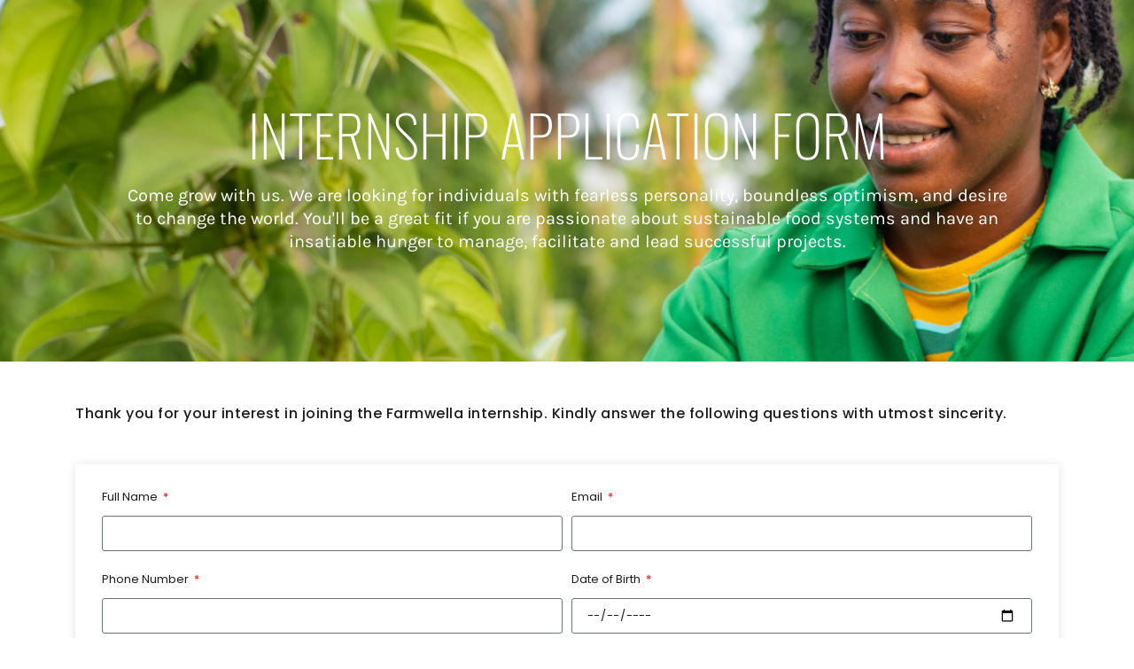

--- FILE ---
content_type: text/html; charset=UTF-8
request_url: https://farmwella.com/apply/
body_size: 16881
content:
<!doctype html>
<html lang="en-US">
<head>
	<meta charset="UTF-8">
	<meta name="viewport" content="width=device-width, initial-scale=1">
	<link rel="profile" href="https://gmpg.org/xfn/11">
	<title>Farmwella Internship</title>
<meta name='robots' content='max-image-preview:large' />
	<style>img:is([sizes="auto" i], [sizes^="auto," i]) { contain-intrinsic-size: 3000px 1500px }</style>
	<script>window._wca = window._wca || [];</script>
<link rel='dns-prefetch' href='//static.elfsight.com' />
<link rel='dns-prefetch' href='//stats.wp.com' />
<link rel="alternate" type="application/rss+xml" title=" &raquo; Feed" href="https://farmwella.com/feed/" />
<link rel="alternate" type="application/rss+xml" title=" &raquo; Comments Feed" href="https://farmwella.com/comments/feed/" />
<script>
window._wpemojiSettings = {"baseUrl":"https:\/\/s.w.org\/images\/core\/emoji\/16.0.1\/72x72\/","ext":".png","svgUrl":"https:\/\/s.w.org\/images\/core\/emoji\/16.0.1\/svg\/","svgExt":".svg","source":{"concatemoji":"https:\/\/farmwella.com\/wp-includes\/js\/wp-emoji-release.min.js?ver=6.8.3"}};
/*! This file is auto-generated */
!function(s,n){var o,i,e;function c(e){try{var t={supportTests:e,timestamp:(new Date).valueOf()};sessionStorage.setItem(o,JSON.stringify(t))}catch(e){}}function p(e,t,n){e.clearRect(0,0,e.canvas.width,e.canvas.height),e.fillText(t,0,0);var t=new Uint32Array(e.getImageData(0,0,e.canvas.width,e.canvas.height).data),a=(e.clearRect(0,0,e.canvas.width,e.canvas.height),e.fillText(n,0,0),new Uint32Array(e.getImageData(0,0,e.canvas.width,e.canvas.height).data));return t.every(function(e,t){return e===a[t]})}function u(e,t){e.clearRect(0,0,e.canvas.width,e.canvas.height),e.fillText(t,0,0);for(var n=e.getImageData(16,16,1,1),a=0;a<n.data.length;a++)if(0!==n.data[a])return!1;return!0}function f(e,t,n,a){switch(t){case"flag":return n(e,"\ud83c\udff3\ufe0f\u200d\u26a7\ufe0f","\ud83c\udff3\ufe0f\u200b\u26a7\ufe0f")?!1:!n(e,"\ud83c\udde8\ud83c\uddf6","\ud83c\udde8\u200b\ud83c\uddf6")&&!n(e,"\ud83c\udff4\udb40\udc67\udb40\udc62\udb40\udc65\udb40\udc6e\udb40\udc67\udb40\udc7f","\ud83c\udff4\u200b\udb40\udc67\u200b\udb40\udc62\u200b\udb40\udc65\u200b\udb40\udc6e\u200b\udb40\udc67\u200b\udb40\udc7f");case"emoji":return!a(e,"\ud83e\udedf")}return!1}function g(e,t,n,a){var r="undefined"!=typeof WorkerGlobalScope&&self instanceof WorkerGlobalScope?new OffscreenCanvas(300,150):s.createElement("canvas"),o=r.getContext("2d",{willReadFrequently:!0}),i=(o.textBaseline="top",o.font="600 32px Arial",{});return e.forEach(function(e){i[e]=t(o,e,n,a)}),i}function t(e){var t=s.createElement("script");t.src=e,t.defer=!0,s.head.appendChild(t)}"undefined"!=typeof Promise&&(o="wpEmojiSettingsSupports",i=["flag","emoji"],n.supports={everything:!0,everythingExceptFlag:!0},e=new Promise(function(e){s.addEventListener("DOMContentLoaded",e,{once:!0})}),new Promise(function(t){var n=function(){try{var e=JSON.parse(sessionStorage.getItem(o));if("object"==typeof e&&"number"==typeof e.timestamp&&(new Date).valueOf()<e.timestamp+604800&&"object"==typeof e.supportTests)return e.supportTests}catch(e){}return null}();if(!n){if("undefined"!=typeof Worker&&"undefined"!=typeof OffscreenCanvas&&"undefined"!=typeof URL&&URL.createObjectURL&&"undefined"!=typeof Blob)try{var e="postMessage("+g.toString()+"("+[JSON.stringify(i),f.toString(),p.toString(),u.toString()].join(",")+"));",a=new Blob([e],{type:"text/javascript"}),r=new Worker(URL.createObjectURL(a),{name:"wpTestEmojiSupports"});return void(r.onmessage=function(e){c(n=e.data),r.terminate(),t(n)})}catch(e){}c(n=g(i,f,p,u))}t(n)}).then(function(e){for(var t in e)n.supports[t]=e[t],n.supports.everything=n.supports.everything&&n.supports[t],"flag"!==t&&(n.supports.everythingExceptFlag=n.supports.everythingExceptFlag&&n.supports[t]);n.supports.everythingExceptFlag=n.supports.everythingExceptFlag&&!n.supports.flag,n.DOMReady=!1,n.readyCallback=function(){n.DOMReady=!0}}).then(function(){return e}).then(function(){var e;n.supports.everything||(n.readyCallback(),(e=n.source||{}).concatemoji?t(e.concatemoji):e.wpemoji&&e.twemoji&&(t(e.twemoji),t(e.wpemoji)))}))}((window,document),window._wpemojiSettings);
</script>
<link rel='stylesheet' id='scap.flashblock-css' href='https://farmwella.com/wp-content/plugins/compact-wp-audio-player/css/flashblock.css?ver=6.8.3' media='all' />
<link rel='stylesheet' id='scap.player-css' href='https://farmwella.com/wp-content/plugins/compact-wp-audio-player/css/player.css?ver=6.8.3' media='all' />
<style id='wp-emoji-styles-inline-css'>

	img.wp-smiley, img.emoji {
		display: inline !important;
		border: none !important;
		box-shadow: none !important;
		height: 1em !important;
		width: 1em !important;
		margin: 0 0.07em !important;
		vertical-align: -0.1em !important;
		background: none !important;
		padding: 0 !important;
	}
</style>
<style id='classic-theme-styles-inline-css'>
/*! This file is auto-generated */
.wp-block-button__link{color:#fff;background-color:#32373c;border-radius:9999px;box-shadow:none;text-decoration:none;padding:calc(.667em + 2px) calc(1.333em + 2px);font-size:1.125em}.wp-block-file__button{background:#32373c;color:#fff;text-decoration:none}
</style>
<style id='qsm-quiz-style-inline-css'>


</style>
<link rel='stylesheet' id='mediaelement-css' href='https://farmwella.com/wp-includes/js/mediaelement/mediaelementplayer-legacy.min.css?ver=4.2.17' media='all' />
<link rel='stylesheet' id='wp-mediaelement-css' href='https://farmwella.com/wp-includes/js/mediaelement/wp-mediaelement.min.css?ver=6.8.3' media='all' />
<style id='jetpack-sharing-buttons-style-inline-css'>
.jetpack-sharing-buttons__services-list{display:flex;flex-direction:row;flex-wrap:wrap;gap:0;list-style-type:none;margin:5px;padding:0}.jetpack-sharing-buttons__services-list.has-small-icon-size{font-size:12px}.jetpack-sharing-buttons__services-list.has-normal-icon-size{font-size:16px}.jetpack-sharing-buttons__services-list.has-large-icon-size{font-size:24px}.jetpack-sharing-buttons__services-list.has-huge-icon-size{font-size:36px}@media print{.jetpack-sharing-buttons__services-list{display:none!important}}.editor-styles-wrapper .wp-block-jetpack-sharing-buttons{gap:0;padding-inline-start:0}ul.jetpack-sharing-buttons__services-list.has-background{padding:1.25em 2.375em}
</style>
<style id='global-styles-inline-css'>
:root{--wp--preset--aspect-ratio--square: 1;--wp--preset--aspect-ratio--4-3: 4/3;--wp--preset--aspect-ratio--3-4: 3/4;--wp--preset--aspect-ratio--3-2: 3/2;--wp--preset--aspect-ratio--2-3: 2/3;--wp--preset--aspect-ratio--16-9: 16/9;--wp--preset--aspect-ratio--9-16: 9/16;--wp--preset--color--black: #000000;--wp--preset--color--cyan-bluish-gray: #abb8c3;--wp--preset--color--white: #ffffff;--wp--preset--color--pale-pink: #f78da7;--wp--preset--color--vivid-red: #cf2e2e;--wp--preset--color--luminous-vivid-orange: #ff6900;--wp--preset--color--luminous-vivid-amber: #fcb900;--wp--preset--color--light-green-cyan: #7bdcb5;--wp--preset--color--vivid-green-cyan: #00d084;--wp--preset--color--pale-cyan-blue: #8ed1fc;--wp--preset--color--vivid-cyan-blue: #0693e3;--wp--preset--color--vivid-purple: #9b51e0;--wp--preset--gradient--vivid-cyan-blue-to-vivid-purple: linear-gradient(135deg,rgba(6,147,227,1) 0%,rgb(155,81,224) 100%);--wp--preset--gradient--light-green-cyan-to-vivid-green-cyan: linear-gradient(135deg,rgb(122,220,180) 0%,rgb(0,208,130) 100%);--wp--preset--gradient--luminous-vivid-amber-to-luminous-vivid-orange: linear-gradient(135deg,rgba(252,185,0,1) 0%,rgba(255,105,0,1) 100%);--wp--preset--gradient--luminous-vivid-orange-to-vivid-red: linear-gradient(135deg,rgba(255,105,0,1) 0%,rgb(207,46,46) 100%);--wp--preset--gradient--very-light-gray-to-cyan-bluish-gray: linear-gradient(135deg,rgb(238,238,238) 0%,rgb(169,184,195) 100%);--wp--preset--gradient--cool-to-warm-spectrum: linear-gradient(135deg,rgb(74,234,220) 0%,rgb(151,120,209) 20%,rgb(207,42,186) 40%,rgb(238,44,130) 60%,rgb(251,105,98) 80%,rgb(254,248,76) 100%);--wp--preset--gradient--blush-light-purple: linear-gradient(135deg,rgb(255,206,236) 0%,rgb(152,150,240) 100%);--wp--preset--gradient--blush-bordeaux: linear-gradient(135deg,rgb(254,205,165) 0%,rgb(254,45,45) 50%,rgb(107,0,62) 100%);--wp--preset--gradient--luminous-dusk: linear-gradient(135deg,rgb(255,203,112) 0%,rgb(199,81,192) 50%,rgb(65,88,208) 100%);--wp--preset--gradient--pale-ocean: linear-gradient(135deg,rgb(255,245,203) 0%,rgb(182,227,212) 50%,rgb(51,167,181) 100%);--wp--preset--gradient--electric-grass: linear-gradient(135deg,rgb(202,248,128) 0%,rgb(113,206,126) 100%);--wp--preset--gradient--midnight: linear-gradient(135deg,rgb(2,3,129) 0%,rgb(40,116,252) 100%);--wp--preset--font-size--small: 13px;--wp--preset--font-size--medium: 20px;--wp--preset--font-size--large: 36px;--wp--preset--font-size--x-large: 42px;--wp--preset--spacing--20: 0.44rem;--wp--preset--spacing--30: 0.67rem;--wp--preset--spacing--40: 1rem;--wp--preset--spacing--50: 1.5rem;--wp--preset--spacing--60: 2.25rem;--wp--preset--spacing--70: 3.38rem;--wp--preset--spacing--80: 5.06rem;--wp--preset--shadow--natural: 6px 6px 9px rgba(0, 0, 0, 0.2);--wp--preset--shadow--deep: 12px 12px 50px rgba(0, 0, 0, 0.4);--wp--preset--shadow--sharp: 6px 6px 0px rgba(0, 0, 0, 0.2);--wp--preset--shadow--outlined: 6px 6px 0px -3px rgba(255, 255, 255, 1), 6px 6px rgba(0, 0, 0, 1);--wp--preset--shadow--crisp: 6px 6px 0px rgba(0, 0, 0, 1);}:where(.is-layout-flex){gap: 0.5em;}:where(.is-layout-grid){gap: 0.5em;}body .is-layout-flex{display: flex;}.is-layout-flex{flex-wrap: wrap;align-items: center;}.is-layout-flex > :is(*, div){margin: 0;}body .is-layout-grid{display: grid;}.is-layout-grid > :is(*, div){margin: 0;}:where(.wp-block-columns.is-layout-flex){gap: 2em;}:where(.wp-block-columns.is-layout-grid){gap: 2em;}:where(.wp-block-post-template.is-layout-flex){gap: 1.25em;}:where(.wp-block-post-template.is-layout-grid){gap: 1.25em;}.has-black-color{color: var(--wp--preset--color--black) !important;}.has-cyan-bluish-gray-color{color: var(--wp--preset--color--cyan-bluish-gray) !important;}.has-white-color{color: var(--wp--preset--color--white) !important;}.has-pale-pink-color{color: var(--wp--preset--color--pale-pink) !important;}.has-vivid-red-color{color: var(--wp--preset--color--vivid-red) !important;}.has-luminous-vivid-orange-color{color: var(--wp--preset--color--luminous-vivid-orange) !important;}.has-luminous-vivid-amber-color{color: var(--wp--preset--color--luminous-vivid-amber) !important;}.has-light-green-cyan-color{color: var(--wp--preset--color--light-green-cyan) !important;}.has-vivid-green-cyan-color{color: var(--wp--preset--color--vivid-green-cyan) !important;}.has-pale-cyan-blue-color{color: var(--wp--preset--color--pale-cyan-blue) !important;}.has-vivid-cyan-blue-color{color: var(--wp--preset--color--vivid-cyan-blue) !important;}.has-vivid-purple-color{color: var(--wp--preset--color--vivid-purple) !important;}.has-black-background-color{background-color: var(--wp--preset--color--black) !important;}.has-cyan-bluish-gray-background-color{background-color: var(--wp--preset--color--cyan-bluish-gray) !important;}.has-white-background-color{background-color: var(--wp--preset--color--white) !important;}.has-pale-pink-background-color{background-color: var(--wp--preset--color--pale-pink) !important;}.has-vivid-red-background-color{background-color: var(--wp--preset--color--vivid-red) !important;}.has-luminous-vivid-orange-background-color{background-color: var(--wp--preset--color--luminous-vivid-orange) !important;}.has-luminous-vivid-amber-background-color{background-color: var(--wp--preset--color--luminous-vivid-amber) !important;}.has-light-green-cyan-background-color{background-color: var(--wp--preset--color--light-green-cyan) !important;}.has-vivid-green-cyan-background-color{background-color: var(--wp--preset--color--vivid-green-cyan) !important;}.has-pale-cyan-blue-background-color{background-color: var(--wp--preset--color--pale-cyan-blue) !important;}.has-vivid-cyan-blue-background-color{background-color: var(--wp--preset--color--vivid-cyan-blue) !important;}.has-vivid-purple-background-color{background-color: var(--wp--preset--color--vivid-purple) !important;}.has-black-border-color{border-color: var(--wp--preset--color--black) !important;}.has-cyan-bluish-gray-border-color{border-color: var(--wp--preset--color--cyan-bluish-gray) !important;}.has-white-border-color{border-color: var(--wp--preset--color--white) !important;}.has-pale-pink-border-color{border-color: var(--wp--preset--color--pale-pink) !important;}.has-vivid-red-border-color{border-color: var(--wp--preset--color--vivid-red) !important;}.has-luminous-vivid-orange-border-color{border-color: var(--wp--preset--color--luminous-vivid-orange) !important;}.has-luminous-vivid-amber-border-color{border-color: var(--wp--preset--color--luminous-vivid-amber) !important;}.has-light-green-cyan-border-color{border-color: var(--wp--preset--color--light-green-cyan) !important;}.has-vivid-green-cyan-border-color{border-color: var(--wp--preset--color--vivid-green-cyan) !important;}.has-pale-cyan-blue-border-color{border-color: var(--wp--preset--color--pale-cyan-blue) !important;}.has-vivid-cyan-blue-border-color{border-color: var(--wp--preset--color--vivid-cyan-blue) !important;}.has-vivid-purple-border-color{border-color: var(--wp--preset--color--vivid-purple) !important;}.has-vivid-cyan-blue-to-vivid-purple-gradient-background{background: var(--wp--preset--gradient--vivid-cyan-blue-to-vivid-purple) !important;}.has-light-green-cyan-to-vivid-green-cyan-gradient-background{background: var(--wp--preset--gradient--light-green-cyan-to-vivid-green-cyan) !important;}.has-luminous-vivid-amber-to-luminous-vivid-orange-gradient-background{background: var(--wp--preset--gradient--luminous-vivid-amber-to-luminous-vivid-orange) !important;}.has-luminous-vivid-orange-to-vivid-red-gradient-background{background: var(--wp--preset--gradient--luminous-vivid-orange-to-vivid-red) !important;}.has-very-light-gray-to-cyan-bluish-gray-gradient-background{background: var(--wp--preset--gradient--very-light-gray-to-cyan-bluish-gray) !important;}.has-cool-to-warm-spectrum-gradient-background{background: var(--wp--preset--gradient--cool-to-warm-spectrum) !important;}.has-blush-light-purple-gradient-background{background: var(--wp--preset--gradient--blush-light-purple) !important;}.has-blush-bordeaux-gradient-background{background: var(--wp--preset--gradient--blush-bordeaux) !important;}.has-luminous-dusk-gradient-background{background: var(--wp--preset--gradient--luminous-dusk) !important;}.has-pale-ocean-gradient-background{background: var(--wp--preset--gradient--pale-ocean) !important;}.has-electric-grass-gradient-background{background: var(--wp--preset--gradient--electric-grass) !important;}.has-midnight-gradient-background{background: var(--wp--preset--gradient--midnight) !important;}.has-small-font-size{font-size: var(--wp--preset--font-size--small) !important;}.has-medium-font-size{font-size: var(--wp--preset--font-size--medium) !important;}.has-large-font-size{font-size: var(--wp--preset--font-size--large) !important;}.has-x-large-font-size{font-size: var(--wp--preset--font-size--x-large) !important;}
:where(.wp-block-post-template.is-layout-flex){gap: 1.25em;}:where(.wp-block-post-template.is-layout-grid){gap: 1.25em;}
:where(.wp-block-columns.is-layout-flex){gap: 2em;}:where(.wp-block-columns.is-layout-grid){gap: 2em;}
:root :where(.wp-block-pullquote){font-size: 1.5em;line-height: 1.6;}
</style>
<link rel='stylesheet' id='elfsight-iconfont-css' href='https://farmwella.com/wp-content/plugins/elfsight-addons-for-elementor/iconfont/style.css?ver=6.8.3' media='all' />
<link rel='stylesheet' id='stripe-handler-ng-style-css' href='https://farmwella.com/wp-content/plugins/stripe-payments/public/assets/css/public.css?ver=2.0.95' media='all' />
<link rel='stylesheet' id='woocommerce-layout-css' href='https://farmwella.com/wp-content/plugins/woocommerce/assets/css/woocommerce-layout.css?ver=10.2.3' media='all' />
<style id='woocommerce-layout-inline-css'>

	.infinite-scroll .woocommerce-pagination {
		display: none;
	}
</style>
<link rel='stylesheet' id='woocommerce-smallscreen-css' href='https://farmwella.com/wp-content/plugins/woocommerce/assets/css/woocommerce-smallscreen.css?ver=10.2.3' media='only screen and (max-width: 768px)' />
<link rel='stylesheet' id='woocommerce-general-css' href='https://farmwella.com/wp-content/plugins/woocommerce/assets/css/woocommerce.css?ver=10.2.3' media='all' />
<style id='woocommerce-inline-inline-css'>
.woocommerce form .form-row .required { visibility: visible; }
</style>
<link rel='stylesheet' id='wordpress-file-upload-style-css' href='https://farmwella.com/wp-content/plugins/wp-file-upload/css/wordpress_file_upload_style.css?ver=6.8.3' media='all' />
<link rel='stylesheet' id='wordpress-file-upload-style-safe-css' href='https://farmwella.com/wp-content/plugins/wp-file-upload/css/wordpress_file_upload_style_safe.css?ver=6.8.3' media='all' />
<link rel='stylesheet' id='wordpress-file-upload-adminbar-style-css' href='https://farmwella.com/wp-content/plugins/wp-file-upload/css/wordpress_file_upload_adminbarstyle.css?ver=6.8.3' media='all' />
<link rel='stylesheet' id='jquery-ui-css-css' href='https://farmwella.com/wp-content/plugins/wp-file-upload/vendor/jquery/jquery-ui.min.css?ver=6.8.3' media='all' />
<link rel='stylesheet' id='jquery-ui-timepicker-addon-css-css' href='https://farmwella.com/wp-content/plugins/wp-file-upload/vendor/jquery/jquery-ui-timepicker-addon.min.css?ver=6.8.3' media='all' />
<link rel='stylesheet' id='ppress-frontend-css' href='https://farmwella.com/wp-content/plugins/wp-user-avatar/assets/css/frontend.min.css?ver=4.16.6' media='all' />
<link rel='stylesheet' id='ppress-flatpickr-css' href='https://farmwella.com/wp-content/plugins/wp-user-avatar/assets/flatpickr/flatpickr.min.css?ver=4.16.6' media='all' />
<link rel='stylesheet' id='ppress-select2-css' href='https://farmwella.com/wp-content/plugins/wp-user-avatar/assets/select2/select2.min.css?ver=6.8.3' media='all' />
<link rel='stylesheet' id='brands-styles-css' href='https://farmwella.com/wp-content/plugins/woocommerce/assets/css/brands.css?ver=10.2.3' media='all' />
<link rel='stylesheet' id='hello-elementor-css' href='https://farmwella.com/wp-content/themes/hello-elementor/style.min.css?ver=3.1.1' media='all' />
<link rel='stylesheet' id='hello-elementor-theme-style-css' href='https://farmwella.com/wp-content/themes/hello-elementor/theme.min.css?ver=3.1.1' media='all' />
<link rel='stylesheet' id='hello-elementor-header-footer-css' href='https://farmwella.com/wp-content/themes/hello-elementor/header-footer.min.css?ver=3.1.1' media='all' />
<link rel='stylesheet' id='elementor-icons-css' href='https://farmwella.com/wp-content/plugins/elementor/assets/lib/eicons/css/elementor-icons.min.css?ver=5.44.0' media='all' />
<link rel='stylesheet' id='elementor-frontend-css' href='https://farmwella.com/wp-content/uploads/elementor/css/custom-frontend.min.css?ver=1766431457' media='all' />
<link rel='stylesheet' id='elementor-post-306-css' href='https://farmwella.com/wp-content/uploads/elementor/css/post-306.css?ver=1766431457' media='all' />
<link rel='stylesheet' id='plyr-css' href='https://farmwella.com/wp-content/plugins/az-video-and-audio-player-addon-for-elementor/assets/css/plyr.css?ver=2.1.4' media='all' />
<link rel='stylesheet' id='vapfem-main-css' href='https://farmwella.com/wp-content/plugins/az-video-and-audio-player-addon-for-elementor/assets/css/main.css?ver=2.1.4' media='all' />
<link rel='stylesheet' id='e-animation-fadeIn-css' href='https://farmwella.com/wp-content/plugins/elementor/assets/lib/animations/styles/fadeIn.min.css?ver=3.32.5' media='all' />
<link rel='stylesheet' id='widget-heading-css' href='https://farmwella.com/wp-content/plugins/elementor/assets/css/widget-heading.min.css?ver=3.32.5' media='all' />
<link rel='stylesheet' id='widget-form-css' href='https://farmwella.com/wp-content/plugins/elementor-pro/assets/css/widget-form.min.css?ver=3.32.3' media='all' />
<link rel='stylesheet' id='elementor-post-3758-css' href='https://farmwella.com/wp-content/uploads/elementor/css/post-3758.css?ver=1766529167' media='all' />
<link rel='stylesheet' id='elementor-post-300-css' href='https://farmwella.com/wp-content/uploads/elementor/css/post-300.css?ver=1766431459' media='all' />
<link rel='stylesheet' id='flexible-shipping-free-shipping-css' href='https://farmwella.com/wp-content/plugins/flexible-shipping/assets/dist/css/free-shipping.css?ver=6.4.0.2' media='all' />
<link rel='stylesheet' id='tablepress-default-css' href='https://farmwella.com/wp-content/plugins/tablepress/css/build/default.css?ver=3.2.4' media='all' />
<link rel='stylesheet' id='um_modal-css' href='https://farmwella.com/wp-content/plugins/ultimate-member/assets/css/um-modal.min.css?ver=2.11.1' media='all' />
<link rel='stylesheet' id='um_ui-css' href='https://farmwella.com/wp-content/plugins/ultimate-member/assets/libs/jquery-ui/jquery-ui.min.css?ver=1.13.2' media='all' />
<link rel='stylesheet' id='um_tipsy-css' href='https://farmwella.com/wp-content/plugins/ultimate-member/assets/libs/tipsy/tipsy.min.css?ver=1.0.0a' media='all' />
<link rel='stylesheet' id='um_raty-css' href='https://farmwella.com/wp-content/plugins/ultimate-member/assets/libs/raty/um-raty.min.css?ver=2.6.0' media='all' />
<link rel='stylesheet' id='select2-css' href='https://farmwella.com/wp-content/plugins/ultimate-member/assets/libs/select2/select2.min.css?ver=4.0.13' media='all' />
<link rel='stylesheet' id='um_fileupload-css' href='https://farmwella.com/wp-content/plugins/ultimate-member/assets/css/um-fileupload.min.css?ver=2.11.1' media='all' />
<link rel='stylesheet' id='um_confirm-css' href='https://farmwella.com/wp-content/plugins/ultimate-member/assets/libs/um-confirm/um-confirm.min.css?ver=1.0' media='all' />
<link rel='stylesheet' id='um_datetime-css' href='https://farmwella.com/wp-content/plugins/ultimate-member/assets/libs/pickadate/default.min.css?ver=3.6.2' media='all' />
<link rel='stylesheet' id='um_datetime_date-css' href='https://farmwella.com/wp-content/plugins/ultimate-member/assets/libs/pickadate/default.date.min.css?ver=3.6.2' media='all' />
<link rel='stylesheet' id='um_datetime_time-css' href='https://farmwella.com/wp-content/plugins/ultimate-member/assets/libs/pickadate/default.time.min.css?ver=3.6.2' media='all' />
<link rel='stylesheet' id='um_fonticons_ii-css' href='https://farmwella.com/wp-content/plugins/ultimate-member/assets/libs/legacy/fonticons/fonticons-ii.min.css?ver=2.11.1' media='all' />
<link rel='stylesheet' id='um_fonticons_fa-css' href='https://farmwella.com/wp-content/plugins/ultimate-member/assets/libs/legacy/fonticons/fonticons-fa.min.css?ver=2.11.1' media='all' />
<link rel='stylesheet' id='um_fontawesome-css' href='https://farmwella.com/wp-content/plugins/ultimate-member/assets/css/um-fontawesome.min.css?ver=6.5.2' media='all' />
<link rel='stylesheet' id='um_common-css' href='https://farmwella.com/wp-content/plugins/ultimate-member/assets/css/common.min.css?ver=2.11.1' media='all' />
<link rel='stylesheet' id='um_responsive-css' href='https://farmwella.com/wp-content/plugins/ultimate-member/assets/css/um-responsive.min.css?ver=2.11.1' media='all' />
<link rel='stylesheet' id='um_styles-css' href='https://farmwella.com/wp-content/plugins/ultimate-member/assets/css/um-styles.min.css?ver=2.11.1' media='all' />
<link rel='stylesheet' id='um_crop-css' href='https://farmwella.com/wp-content/plugins/ultimate-member/assets/libs/cropper/cropper.min.css?ver=1.6.1' media='all' />
<link rel='stylesheet' id='um_profile-css' href='https://farmwella.com/wp-content/plugins/ultimate-member/assets/css/um-profile.min.css?ver=2.11.1' media='all' />
<link rel='stylesheet' id='um_account-css' href='https://farmwella.com/wp-content/plugins/ultimate-member/assets/css/um-account.min.css?ver=2.11.1' media='all' />
<link rel='stylesheet' id='um_misc-css' href='https://farmwella.com/wp-content/plugins/ultimate-member/assets/css/um-misc.min.css?ver=2.11.1' media='all' />
<link rel='stylesheet' id='um_default_css-css' href='https://farmwella.com/wp-content/plugins/ultimate-member/assets/css/um-old-default.min.css?ver=2.11.1' media='all' />
<link rel='stylesheet' id='elementor-gf-local-roboto-css' href='https://farmwella.com/wp-content/uploads/elementor/google-fonts/css/roboto.css?ver=1757101649' media='all' />
<link rel='stylesheet' id='elementor-gf-local-robotoslab-css' href='https://farmwella.com/wp-content/uploads/elementor/google-fonts/css/robotoslab.css?ver=1757101656' media='all' />
<link rel='stylesheet' id='elementor-gf-local-montserrat-css' href='https://farmwella.com/wp-content/uploads/elementor/google-fonts/css/montserrat.css?ver=1757101669' media='all' />
<link rel='stylesheet' id='elementor-gf-local-oswald-css' href='https://farmwella.com/wp-content/uploads/elementor/google-fonts/css/oswald.css?ver=1757102569' media='all' />
<link rel='stylesheet' id='elementor-gf-local-karla-css' href='https://farmwella.com/wp-content/uploads/elementor/google-fonts/css/karla.css?ver=1757102572' media='all' />
<link rel='stylesheet' id='elementor-gf-local-poppins-css' href='https://farmwella.com/wp-content/uploads/elementor/google-fonts/css/poppins.css?ver=1757102089' media='all' />
<script src="https://farmwella.com/wp-content/plugins/compact-wp-audio-player/js/soundmanager2-nodebug-jsmin.js?ver=6.8.3" id="scap.soundmanager2-js"></script>
<script src="https://farmwella.com/wp-includes/js/jquery/jquery.min.js?ver=3.7.1" id="jquery-core-js"></script>
<script src="https://farmwella.com/wp-includes/js/jquery/jquery-migrate.min.js?ver=3.4.1" id="jquery-migrate-js"></script>
<script src="https://farmwella.com/wp-content/plugins/woocommerce/assets/js/jquery-blockui/jquery.blockUI.min.js?ver=2.7.0-wc.10.2.3" id="jquery-blockui-js" defer data-wp-strategy="defer"></script>
<script id="wc-add-to-cart-js-extra">
var wc_add_to_cart_params = {"ajax_url":"\/wp-admin\/admin-ajax.php","wc_ajax_url":"\/?wc-ajax=%%endpoint%%","i18n_view_cart":"View cart","cart_url":"https:\/\/farmwella.com\/cart\/","is_cart":"","cart_redirect_after_add":"yes"};
</script>
<script src="https://farmwella.com/wp-content/plugins/woocommerce/assets/js/frontend/add-to-cart.min.js?ver=10.2.3" id="wc-add-to-cart-js" defer data-wp-strategy="defer"></script>
<script src="https://farmwella.com/wp-content/plugins/woocommerce/assets/js/js-cookie/js.cookie.min.js?ver=2.1.4-wc.10.2.3" id="js-cookie-js" defer data-wp-strategy="defer"></script>
<script id="woocommerce-js-extra">
var woocommerce_params = {"ajax_url":"\/wp-admin\/admin-ajax.php","wc_ajax_url":"\/?wc-ajax=%%endpoint%%","i18n_password_show":"Show password","i18n_password_hide":"Hide password"};
</script>
<script src="https://farmwella.com/wp-content/plugins/woocommerce/assets/js/frontend/woocommerce.min.js?ver=10.2.3" id="woocommerce-js" defer data-wp-strategy="defer"></script>
<!--[if lt IE 8]>
<script src="https://farmwella.com/wp-includes/js/json2.min.js?ver=2015-05-03" id="json2-js"></script>
<![endif]-->
<script src="https://farmwella.com/wp-content/plugins/wp-file-upload/js/wordpress_file_upload_functions.js?ver=6.8.3" id="wordpress_file_upload_script-js"></script>
<script src="https://farmwella.com/wp-includes/js/jquery/ui/core.min.js?ver=1.13.3" id="jquery-ui-core-js"></script>
<script src="https://farmwella.com/wp-includes/js/jquery/ui/datepicker.min.js?ver=1.13.3" id="jquery-ui-datepicker-js"></script>
<script id="jquery-ui-datepicker-js-after">
jQuery(function(jQuery){jQuery.datepicker.setDefaults({"closeText":"Close","currentText":"Today","monthNames":["January","February","March","April","May","June","July","August","September","October","November","December"],"monthNamesShort":["Jan","Feb","Mar","Apr","May","Jun","Jul","Aug","Sep","Oct","Nov","Dec"],"nextText":"Next","prevText":"Previous","dayNames":["Sunday","Monday","Tuesday","Wednesday","Thursday","Friday","Saturday"],"dayNamesShort":["Sun","Mon","Tue","Wed","Thu","Fri","Sat"],"dayNamesMin":["S","M","T","W","T","F","S"],"dateFormat":"MM d, yy","firstDay":1,"isRTL":false});});
</script>
<script src="https://farmwella.com/wp-content/plugins/wp-file-upload/vendor/jquery/jquery-ui-timepicker-addon.min.js?ver=6.8.3" id="jquery-ui-timepicker-addon-js-js"></script>
<script src="https://farmwella.com/wp-content/plugins/wp-user-avatar/assets/flatpickr/flatpickr.min.js?ver=4.16.6" id="ppress-flatpickr-js"></script>
<script src="https://farmwella.com/wp-content/plugins/wp-user-avatar/assets/select2/select2.min.js?ver=4.16.6" id="ppress-select2-js"></script>
<script id="kk-script-js-extra">
var fetchCartItems = {"ajax_url":"https:\/\/farmwella.com\/wp-admin\/admin-ajax.php","action":"kk_wc_fetchcartitems","nonce":"7b38b09db3","currency":"NGN"};
</script>
<script src="https://farmwella.com/wp-content/plugins/kliken-marketing-for-google/assets/kk-script.js?ver=6.8.3" id="kk-script-js"></script>
<script src="https://stats.wp.com/s-202603.js" id="woocommerce-analytics-js" defer data-wp-strategy="defer"></script>
<script src="https://farmwella.com/wp-content/plugins/ultimate-member/assets/js/um-gdpr.min.js?ver=2.11.1" id="um-gdpr-js"></script>
<link rel="https://api.w.org/" href="https://farmwella.com/wp-json/" /><link rel="alternate" title="JSON" type="application/json" href="https://farmwella.com/wp-json/wp/v2/pages/3758" /><link rel="EditURI" type="application/rsd+xml" title="RSD" href="https://farmwella.com/xmlrpc.php?rsd" />
<meta name="generator" content="WordPress 6.8.3" />
<meta name="generator" content="WooCommerce 10.2.3" />
<link rel="canonical" href="https://farmwella.com/apply/" />
<link rel='shortlink' href='https://farmwella.com/?p=3758' />
<link rel="alternate" title="oEmbed (JSON)" type="application/json+oembed" href="https://farmwella.com/wp-json/oembed/1.0/embed?url=https%3A%2F%2Ffarmwella.com%2Fapply%2F" />
<link rel="alternate" title="oEmbed (XML)" type="text/xml+oembed" href="https://farmwella.com/wp-json/oembed/1.0/embed?url=https%3A%2F%2Ffarmwella.com%2Fapply%2F&#038;format=xml" />
	<style>img#wpstats{display:none}</style>
		<!-- Analytics by WP Statistics - https://wp-statistics.com -->
	<noscript><style>.woocommerce-product-gallery{ opacity: 1 !important; }</style></noscript>
	<meta name="generator" content="Elementor 3.32.5; features: additional_custom_breakpoints; settings: css_print_method-external, google_font-enabled, font_display-auto">
			<style>
				.e-con.e-parent:nth-of-type(n+4):not(.e-lazyloaded):not(.e-no-lazyload),
				.e-con.e-parent:nth-of-type(n+4):not(.e-lazyloaded):not(.e-no-lazyload) * {
					background-image: none !important;
				}
				@media screen and (max-height: 1024px) {
					.e-con.e-parent:nth-of-type(n+3):not(.e-lazyloaded):not(.e-no-lazyload),
					.e-con.e-parent:nth-of-type(n+3):not(.e-lazyloaded):not(.e-no-lazyload) * {
						background-image: none !important;
					}
				}
				@media screen and (max-height: 640px) {
					.e-con.e-parent:nth-of-type(n+2):not(.e-lazyloaded):not(.e-no-lazyload),
					.e-con.e-parent:nth-of-type(n+2):not(.e-lazyloaded):not(.e-no-lazyload) * {
						background-image: none !important;
					}
				}
			</style>
			<link rel="icon" href="https://farmwella.com/wp-content/uploads/2020/09/cropped-Farmwella-logo5-2-32x32.png" sizes="32x32" />
<link rel="icon" href="https://farmwella.com/wp-content/uploads/2020/09/cropped-Farmwella-logo5-2-192x192.png" sizes="192x192" />
<link rel="apple-touch-icon" href="https://farmwella.com/wp-content/uploads/2020/09/cropped-Farmwella-logo5-2-180x180.png" />
<meta name="msapplication-TileImage" content="https://farmwella.com/wp-content/uploads/2020/09/cropped-Farmwella-logo5-2-270x270.png" />
		<style id="wp-custom-css">
			.page-id-527 .entry-title {
	display: none;
}
.page-id-951 .entry-title {
	display: none;
}
.page-id-1086 .entry-title {
	display: none;
}
.page-id-1094 .entry-title {
	display: none;
}
.page-id-1147 .entry-title {
	display: none;
}
.page-id-522 .entry-title {
	display: none;
}
.page-id-1200 .entry-title {
	display: none;
}
.page-id-1207 .entry-title {
	display: none;
}
.page-id-1428 .entry-title {
	display: none;
}
.page-id-1499 .entry-title {
	display: none;
}
.page-id-1495 .entry-title {
	display: none;
}
.page-id-1498 .entry-title {
	display: none;
}
.page-id-1497 .entry-title {
	display: none;
}
.page-id-1494 .entry-title {
	display: none;
}
.page-id-1500 .entry-title {
	display: none;
}
/*/** Start Block Kit CSS: 72-3-34d2cc762876498c8f6be5405a48e6e2 **/
.envato-block__preview{overflow: visible;}

/*Kit 69 Custom Styling for buttons */
.envato-kit-69-slide-btn .elementor-button,
.envato-kit-69-cta-btn .elementor-button,
.envato-kit-69-flip-btn .elementor-button{
	border-left: 0px !important;
	border-bottom: 0px !important;
	border-right: 0px !important;
	padding: 15px 0 0 !important;
}
.envato-kit-69-slide-btn .elementor-slide-button:hover,
.envato-kit-69-cta-btn .elementor-button:hover,
.envato-kit-69-flip-btn .elementor-button:hover{
	margin-bottom: 20px;
}
.envato-kit-69-menu .elementor-nav-menu--main a:hover{
	margin-top: -7px;
	padding-top: 4px;
	border-bottom: 1px solid #FFF;
}
/* Fix menu dropdown width */
.envato-kit-69-menu .elementor-nav-menu--dropdown{
	width: 100% !important;
}

/** End Block Kit CSS: 72-3-34d2cc762876498c8f6be5405a48e6e2 **/



/** Start Block Kit CSS: 136-3-fc37602abad173a9d9d95d89bbe6bb80 **/

.envato-block__preview{overflow: visible !important;}

/** End Block Kit CSS: 136-3-fc37602abad173a9d9d95d89bbe6bb80 **/



/** Start Block Kit CSS: 143-3-7969bb877702491bc5ca272e536ada9d **/

.envato-block__preview{overflow: visible;}
/* Material Button Click Effect */
.envato-kit-140-material-hit .menu-item a,
.envato-kit-140-material-button .elementor-button{
  background-position: center;
  transition: background 0.8s;
}
.envato-kit-140-material-hit .menu-item a:hover,
.envato-kit-140-material-button .elementor-button:hover{
  background: radial-gradient(circle, transparent 1%, #fff 1%) center/15000%;
}
.envato-kit-140-material-hit .menu-item a:active,
.envato-kit-140-material-button .elementor-button:active{
  background-color: #FFF;
  background-size: 100%;
  transition: background 0s;
}

/* Field Shadow */
.envato-kit-140-big-shadow-form .elementor-field-textual{
	box-shadow: 0 20px 30px rgba(0,0,0, .05);
}

/* FAQ */
.envato-kit-140-faq .elementor-accordion .elementor-accordion-item{
	border-width: 0 0 1px !important;
}

/* Scrollable Columns */
.envato-kit-140-scrollable{
	 height: 100%;
   overflow: auto;
   overflow-x: hidden;
}

/* ImageBox: No Space */
.envato-kit-140-imagebox-nospace:hover{
	transform: scale(1.1);
	transition: all 0.3s;
}
.envato-kit-140-imagebox-nospace figure{
	line-height: 0;
}

.envato-kit-140-slide .elementor-slide-content{
	background: #FFF;
	margin-left: -60px;
	padding: 1em;
}
.envato-kit-140-carousel .slick-active:not(.slick-current)  img{
	padding: 20px !important;
	transition: all .9s;
}

/** End Block Kit CSS: 143-3-7969bb877702491bc5ca272e536ada9d **/




/** Start Block Kit CSS: 71-3-d415519effd9e11f35d2438c58ea7ebf **/

.envato-block__preview{overflow: visible;}

/** End Block Kit CSS: 71-3-d415519effd9e11f35d2438c58ea7ebf **/



/** Start Block Kit CSS: 141-3-1d55f1e76be9fb1a8d9de88accbe962f **/

.envato-kit-138-bracket .elementor-widget-container > *:before{
	content:"[";
	color:#ffab00;
	display:inline-block;
	margin-right:4px;
	line-height:1em;
	position:relative;
	top:-1px;
}

.envato-kit-138-bracket .elementor-widget-container > *:after{
	content:"]";
	color:#ffab00;
	display:inline-block;
	margin-left:4px;
	line-height:1em;
	position:relative;
	top:-1px;
}

/** End Block Kit CSS: 141-3-1d55f1e76be9fb1a8d9de88accbe962f **/



/** Start Block Kit CSS: 144-3-3a7d335f39a8579c20cdf02f8d462582 **/

.envato-block__preview{overflow: visible;}

/* Envato Kit 141 Custom Styles - Applied to the element under Advanced */

.elementor-headline-animation-type-drop-in .elementor-headline-dynamic-wrapper{
	text-align: center;
}
.envato-kit-141-top-0 h1,
.envato-kit-141-top-0 h2,
.envato-kit-141-top-0 h3,
.envato-kit-141-top-0 h4,
.envato-kit-141-top-0 h5,
.envato-kit-141-top-0 h6,
.envato-kit-141-top-0 p {
	margin-top: 0;
}

.envato-kit-141-newsletter-inline .elementor-field-textual.elementor-size-md {
	padding-left: 1.5rem;
	padding-right: 1.5rem;
}

.envato-kit-141-bottom-0 p {
	margin-bottom: 0;
}

.envato-kit-141-bottom-8 .elementor-price-list .elementor-price-list-item .elementor-price-list-header {
	margin-bottom: .5rem;
}

.envato-kit-141.elementor-widget-testimonial-carousel.elementor-pagination-type-bullets .swiper-container {
	padding-bottom: 52px;
}

.envato-kit-141-display-inline {
	display: inline-block;
}

.envato-kit-141 .elementor-slick-slider ul.slick-dots {
	bottom: -40px;
}

/** End Block Kit CSS: 144-3-3a7d335f39a8579c20cdf02f8d462582 **/



/** Start Block Kit CSS: 135-3-c665d4805631b9a8bf464e65129b2f58 **/

.envato-block__preview{overflow: visible;}

/** End Block Kit CSS: 135-3-c665d4805631b9a8bf464e65129b2f58 **/



/** Start Block Kit CSS: 142-3-a175df65179b9ef6a5ca9f1b2c0202b9 **/

.envato-block__preview{
	overflow: visible;
}

/* Border Radius */
.envato-kit-139-accordion .elementor-widget-container{
	border-radius: 10px !important;
}
.envato-kit-139-map iframe,
.envato-kit-139-slider .slick-slide,
.envato-kit-139-flipbox .elementor-flip-box div{
		border-radius: 10px !important;

}


/** End Block Kit CSS: 142-3-a175df65179b9ef6a5ca9f1b2c0202b9 **/

		</style>
		</head>
<body data-rsssl=1 class="wp-singular page-template-default page page-id-3758 wp-custom-logo wp-theme-hello-elementor theme-hello-elementor woocommerce-no-js elementor-default elementor-kit-306 elementor-page elementor-page-3758">


<a class="skip-link screen-reader-text" href="#content">Skip to content</a>


<main id="content" class="site-main post-3758 page type-page status-publish hentry">

	
	<div class="page-content">
				<div data-elementor-type="wp-page" data-elementor-id="3758" class="elementor elementor-3758" data-elementor-post-type="page">
						<section class="elementor-section elementor-top-section elementor-element elementor-element-67444dc0 elementor-section-height-min-height elementor-section-boxed elementor-section-height-default elementor-section-items-middle" data-id="67444dc0" data-element_type="section" data-settings="{&quot;background_background&quot;:&quot;classic&quot;}">
							<div class="elementor-background-overlay"></div>
							<div class="elementor-container elementor-column-gap-default">
					<div class="elementor-column elementor-col-100 elementor-top-column elementor-element elementor-element-2b47db5c" data-id="2b47db5c" data-element_type="column">
			<div class="elementor-widget-wrap elementor-element-populated">
						<div class="elementor-element elementor-element-05ae45b elementor-invisible elementor-widget elementor-widget-heading" data-id="05ae45b" data-element_type="widget" data-settings="{&quot;_animation&quot;:&quot;fadeIn&quot;,&quot;_animation_delay&quot;:100}" data-widget_type="heading.default">
				<div class="elementor-widget-container">
					<h2 class="elementor-heading-title elementor-size-default">INTERNSHIP APPLICATION FORM</h2>				</div>
				</div>
				<div class="elementor-element elementor-element-de27126 elementor-invisible elementor-widget elementor-widget-heading" data-id="de27126" data-element_type="widget" data-settings="{&quot;_animation&quot;:&quot;fadeIn&quot;,&quot;_animation_delay&quot;:200}" data-widget_type="heading.default">
				<div class="elementor-widget-container">
					<h3 class="elementor-heading-title elementor-size-default">Come grow with us. We are looking for individuals with fearless personality, boundless optimism, and desire to change the world. You'll be a great fit if you are passionate about sustainable food systems and have an insatiable hunger to manage, facilitate and lead successful projects.</h3>				</div>
				</div>
					</div>
		</div>
					</div>
		</section>
				<section class="elementor-section elementor-top-section elementor-element elementor-element-4fb132b0 elementor-section-boxed elementor-section-height-default elementor-section-height-default" data-id="4fb132b0" data-element_type="section">
						<div class="elementor-container elementor-column-gap-default">
					<div class="elementor-column elementor-col-100 elementor-top-column elementor-element elementor-element-545eacff" data-id="545eacff" data-element_type="column">
			<div class="elementor-widget-wrap elementor-element-populated">
						<div class="elementor-element elementor-element-f84d90 elementor-widget elementor-widget-text-editor" data-id="f84d90" data-element_type="widget" data-widget_type="text-editor.default">
				<div class="elementor-widget-container">
									<p>Thank you for your interest in joining the Farmwella internship. Kindly answer the following questions with utmost sincerity.</p>								</div>
				</div>
				<div class="elementor-element elementor-element-d411f50 elementor-button-align-end elementor-widget elementor-widget-form" data-id="d411f50" data-element_type="widget" data-settings="{&quot;step_next_label&quot;:&quot;Next&quot;,&quot;step_previous_label&quot;:&quot;Previous&quot;,&quot;button_width&quot;:&quot;100&quot;,&quot;step_type&quot;:&quot;number_text&quot;,&quot;step_icon_shape&quot;:&quot;circle&quot;}" data-widget_type="form.default">
				<div class="elementor-widget-container">
							<form class="elementor-form" method="post" name="Internship Application Form" aria-label="Internship Application Form">
			<input type="hidden" name="post_id" value="3758"/>
			<input type="hidden" name="form_id" value="d411f50"/>
			<input type="hidden" name="referer_title" value="Farmwella Internship" />

							<input type="hidden" name="queried_id" value="3758"/>
			
			<div class="elementor-form-fields-wrapper elementor-labels-above">
								<div class="elementor-field-type-text elementor-field-group elementor-column elementor-field-group-name elementor-col-50 elementor-field-required elementor-mark-required">
												<label for="form-field-name" class="elementor-field-label">
								Full Name							</label>
														<input size="1" type="text" name="form_fields[name]" id="form-field-name" class="elementor-field elementor-size-sm  elementor-field-textual" required="required">
											</div>
								<div class="elementor-field-type-email elementor-field-group elementor-column elementor-field-group-email elementor-col-50 elementor-field-required elementor-mark-required">
												<label for="form-field-email" class="elementor-field-label">
								Email							</label>
														<input size="1" type="email" name="form_fields[email]" id="form-field-email" class="elementor-field elementor-size-sm  elementor-field-textual" required="required">
											</div>
								<div class="elementor-field-type-tel elementor-field-group elementor-column elementor-field-group-message elementor-col-50 elementor-field-required elementor-mark-required">
												<label for="form-field-message" class="elementor-field-label">
								Phone Number							</label>
								<input size="1" type="tel" name="form_fields[message]" id="form-field-message" class="elementor-field elementor-size-sm  elementor-field-textual" required="required" pattern="[0-9()#&amp;+*-=.]+" title="Only numbers and phone characters (#, -, *, etc) are accepted.">

						</div>
								<div class="elementor-field-type-date elementor-field-group elementor-column elementor-field-group-field_2cbe585 elementor-col-50 elementor-field-required elementor-mark-required">
												<label for="form-field-field_2cbe585" class="elementor-field-label">
								Date of Birth							</label>
						
		<input type="date" name="form_fields[field_2cbe585]" id="form-field-field_2cbe585" class="elementor-field elementor-size-sm  elementor-field-textual elementor-date-field elementor-use-native" required="required" pattern="[0-9]{4}-[0-9]{2}-[0-9]{2}">
						</div>
								<div class="elementor-field-type-text elementor-field-group elementor-column elementor-field-group-field_580905f elementor-col-60 elementor-field-required elementor-mark-required">
												<label for="form-field-field_580905f" class="elementor-field-label">
								Residential Address							</label>
														<input size="1" type="text" name="form_fields[field_580905f]" id="form-field-field_580905f" class="elementor-field elementor-size-sm  elementor-field-textual" required="required">
											</div>
								<div class="elementor-field-type-select elementor-field-group elementor-column elementor-field-group-field_2ca566b elementor-col-50 elementor-field-required elementor-mark-required">
												<label for="form-field-field_2ca566b" class="elementor-field-label">
								Marital status							</label>
								<div class="elementor-field elementor-select-wrapper remove-before ">
			<div class="select-caret-down-wrapper">
				<i aria-hidden="true" class="eicon-caret-down"></i>			</div>
			<select name="form_fields[field_2ca566b]" id="form-field-field_2ca566b" class="elementor-field-textual elementor-size-sm" required="required">
									<option value=""></option>
									<option value="Single">Single</option>
									<option value="Married">Married</option>
									<option value="Separated">Separated</option>
									<option value="Divorced">Divorced</option>
							</select>
		</div>
						</div>
								<div class="elementor-field-type-radio elementor-field-group elementor-column elementor-field-group-field_4800035 elementor-col-50 elementor-field-required elementor-mark-required">
												<label for="form-field-field_4800035" class="elementor-field-label">
								Gender							</label>
						<div class="elementor-field-subgroup  "><span class="elementor-field-option"><input type="radio" value="Male" id="form-field-field_4800035-0" name="form_fields[field_4800035]" required="required"> <label for="form-field-field_4800035-0">Male</label></span><span class="elementor-field-option"><input type="radio" value="Female" id="form-field-field_4800035-1" name="form_fields[field_4800035]" required="required"> <label for="form-field-field_4800035-1">Female</label></span></div>				</div>
								<div class="elementor-field-type-text elementor-field-group elementor-column elementor-field-group-field_b8e8fda elementor-col-50 elementor-field-required elementor-mark-required">
												<label for="form-field-field_b8e8fda" class="elementor-field-label">
								State of Origin							</label>
														<input size="1" type="text" name="form_fields[field_b8e8fda]" id="form-field-field_b8e8fda" class="elementor-field elementor-size-sm  elementor-field-textual" required="required">
											</div>
								<div class="elementor-field-type-text elementor-field-group elementor-column elementor-field-group-field_e33e5e6 elementor-col-40 elementor-field-required elementor-mark-required">
												<label for="form-field-field_e33e5e6" class="elementor-field-label">
								Nationality							</label>
														<input size="1" type="text" name="form_fields[field_e33e5e6]" id="form-field-field_e33e5e6" class="elementor-field elementor-size-sm  elementor-field-textual" required="required">
											</div>
								<div class="elementor-field-type-select elementor-field-group elementor-column elementor-field-group-field_a32b1a4 elementor-col-50 elementor-field-required elementor-mark-required">
												<label for="form-field-field_a32b1a4" class="elementor-field-label">
								Which internship position you are applying for?							</label>
								<div class="elementor-field elementor-select-wrapper remove-before ">
			<div class="select-caret-down-wrapper">
				<i aria-hidden="true" class="eicon-caret-down"></i>			</div>
			<select name="form_fields[field_a32b1a4]" id="form-field-field_a32b1a4" class="elementor-field-textual elementor-size-sm" required="required">
									<option value="Farm internship">Farm internship</option>
									<option value="Market development internship">Market development internship</option>
							</select>
		</div>
						</div>
								<div class="elementor-field-type-select elementor-field-group elementor-column elementor-field-group-field_f6d5338 elementor-col-50 elementor-field-required elementor-mark-required">
												<label for="form-field-field_f6d5338" class="elementor-field-label">
								How soon are you able to start?							</label>
								<div class="elementor-field elementor-select-wrapper remove-before ">
			<div class="select-caret-down-wrapper">
				<i aria-hidden="true" class="eicon-caret-down"></i>			</div>
			<select name="form_fields[field_f6d5338]" id="form-field-field_f6d5338" class="elementor-field-textual elementor-size-sm" required="required">
									<option value="Nov 1st">Nov 1st</option>
									<option value="Nov 7th">Nov 7th</option>
									<option value="Nov 21st">Nov 21st</option>
							</select>
		</div>
						</div>
								<div class="elementor-field-type-select elementor-field-group elementor-column elementor-field-group-field_ac63920 elementor-col-50 elementor-field-required elementor-mark-required">
												<label for="form-field-field_ac63920" class="elementor-field-label">
								Level of Expertise and Experience (Please be sincere)							</label>
								<div class="elementor-field elementor-select-wrapper remove-before ">
			<div class="select-caret-down-wrapper">
				<i aria-hidden="true" class="eicon-caret-down"></i>			</div>
			<select name="form_fields[field_ac63920]" id="form-field-field_ac63920" class="elementor-field-textual elementor-size-sm" required="required">
									<option value=""></option>
									<option value="Intern (0 - 1 year )">Intern (0 - 1 year )</option>
									<option value="Junior (1 -2 years )">Junior (1 -2 years )</option>
									<option value="Intermediate (3-5 years )">Intermediate (3-5 years )</option>
									<option value="Senior ( 5 years and above )">Senior ( 5 years and above )</option>
							</select>
		</div>
						</div>
								<div class="elementor-field-type-checkbox elementor-field-group elementor-column elementor-field-group-field_423e0f0 elementor-col-50">
												<label for="form-field-field_423e0f0" class="elementor-field-label">
								Which of these softwares/tools do you have experience with?							</label>
						<div class="elementor-field-subgroup  "><span class="elementor-field-option"><input type="checkbox" value="None" id="form-field-field_423e0f0-0" name="form_fields[field_423e0f0][]"> <label for="form-field-field_423e0f0-0">None</label></span><span class="elementor-field-option"><input type="checkbox" value="Micrososft Word" id="form-field-field_423e0f0-1" name="form_fields[field_423e0f0][]"> <label for="form-field-field_423e0f0-1">Micrososft Word</label></span><span class="elementor-field-option"><input type="checkbox" value="Microsoft Excel" id="form-field-field_423e0f0-2" name="form_fields[field_423e0f0][]"> <label for="form-field-field_423e0f0-2">Microsoft Excel</label></span><span class="elementor-field-option"><input type="checkbox" value="CRM Software" id="form-field-field_423e0f0-3" name="form_fields[field_423e0f0][]"> <label for="form-field-field_423e0f0-3">CRM Software</label></span><span class="elementor-field-option"><input type="checkbox" value="Marketing Automation" id="form-field-field_423e0f0-4" name="form_fields[field_423e0f0][]"> <label for="form-field-field_423e0f0-4">Marketing Automation</label></span></div>				</div>
								<div class="elementor-field-type-textarea elementor-field-group elementor-column elementor-field-group-field_6c3dc68 elementor-col-50">
												<label for="form-field-field_6c3dc68" class="elementor-field-label">
								Please specify other softwares you have experience with							</label>
						<textarea class="elementor-field-textual elementor-field  elementor-size-sm" name="form_fields[field_6c3dc68]" id="form-field-field_6c3dc68" rows="11"></textarea>				</div>
								<div class="elementor-field-type-text elementor-field-group elementor-column elementor-field-group-field_6fa9ab2 elementor-col-50 elementor-field-required elementor-mark-required">
												<label for="form-field-field_6fa9ab2" class="elementor-field-label">
								University Major/ Degree attained (e,g B.A English)							</label>
														<input size="1" type="text" name="form_fields[field_6fa9ab2]" id="form-field-field_6fa9ab2" class="elementor-field elementor-size-sm  elementor-field-textual" required="required">
											</div>
								<div class="elementor-field-type-text elementor-field-group elementor-column elementor-field-group-field_03e74a0 elementor-col-50 elementor-field-required elementor-mark-required">
												<label for="form-field-field_03e74a0" class="elementor-field-label">
								Name of Institution							</label>
														<input size="1" type="text" name="form_fields[field_03e74a0]" id="form-field-field_03e74a0" class="elementor-field elementor-size-sm  elementor-field-textual" required="required">
											</div>
								<div class="elementor-field-type-select elementor-field-group elementor-column elementor-field-group-field_b2c2a37 elementor-col-50 elementor-field-required elementor-mark-required">
												<label for="form-field-field_b2c2a37" class="elementor-field-label">
								Level of Driving Expertise and Experience (Please be sincere)							</label>
								<div class="elementor-field elementor-select-wrapper remove-before ">
			<div class="select-caret-down-wrapper">
				<i aria-hidden="true" class="eicon-caret-down"></i>			</div>
			<select name="form_fields[field_b2c2a37]" id="form-field-field_b2c2a37" class="elementor-field-textual elementor-size-sm" required="required">
									<option value="None">None</option>
									<option value="Beginner (0 - 2 years)">Beginner (0 - 2 years)</option>
									<option value="Intermediate (3-5 years)">Intermediate (3-5 years)</option>
									<option value="Expert (5 years and above)">Expert (5 years and above)</option>
							</select>
		</div>
						</div>
								<div class="elementor-field-type-radio elementor-field-group elementor-column elementor-field-group-field_6c2e950 elementor-col-50 elementor-field-required elementor-mark-required">
												<label for="form-field-field_6c2e950" class="elementor-field-label">
								Do you have a valid driver's license?							</label>
						<div class="elementor-field-subgroup  elementor-subgroup-inline"><span class="elementor-field-option"><input type="radio" value="Yes" id="form-field-field_6c2e950-0" name="form_fields[field_6c2e950]" required="required"> <label for="form-field-field_6c2e950-0">Yes</label></span><span class="elementor-field-option"><input type="radio" value="No" id="form-field-field_6c2e950-1" name="form_fields[field_6c2e950]" required="required"> <label for="form-field-field_6c2e950-1">No</label></span></div>				</div>
								<div class="elementor-field-type-radio elementor-field-group elementor-column elementor-field-group-field_d7f6958 elementor-col-50 elementor-field-required elementor-mark-required">
												<label for="form-field-field_d7f6958" class="elementor-field-label">
								Do you know how to ride motorcycle?							</label>
						<div class="elementor-field-subgroup  elementor-subgroup-inline"><span class="elementor-field-option"><input type="radio" value="Yes" id="form-field-field_d7f6958-0" name="form_fields[field_d7f6958]" required="required"> <label for="form-field-field_d7f6958-0">Yes</label></span><span class="elementor-field-option"><input type="radio" value="No" id="form-field-field_d7f6958-1" name="form_fields[field_d7f6958]" required="required"> <label for="form-field-field_d7f6958-1">No</label></span></div>				</div>
								<div class="elementor-field-type-upload elementor-field-group elementor-column elementor-field-group-field_f16e3d0 elementor-col-100 elementor-field-required elementor-mark-required">
												<label for="form-field-field_f16e3d0" class="elementor-field-label">
								Upload Resume/CV (Should be current and detailed, including Contact, Social Media, Education, Work Experience, Relevant Skill and Certifications if any)							</label>
								<input type="file" name="form_fields[field_f16e3d0]" id="form-field-field_f16e3d0" class="elementor-field elementor-size-sm  elementor-upload-field" required="required" data-maxsize="5" data-maxsize-message="This file exceeds the maximum allowed size.">

						</div>
								<div class="elementor-field-type-textarea elementor-field-group elementor-column elementor-field-group-field_ca9335f elementor-col-100">
												<label for="form-field-field_ca9335f" class="elementor-field-label">
								Cover Letter							</label>
						<textarea class="elementor-field-textual elementor-field  elementor-size-sm" name="form_fields[field_ca9335f]" id="form-field-field_ca9335f" rows="12"></textarea>				</div>
								<div class="elementor-field-type-textarea elementor-field-group elementor-column elementor-field-group-field_4b55123 elementor-col-100 elementor-field-required elementor-mark-required">
												<label for="form-field-field_4b55123" class="elementor-field-label">
								Why did you apply for the internship position?							</label>
						<textarea class="elementor-field-textual elementor-field  elementor-size-sm" name="form_fields[field_4b55123]" id="form-field-field_4b55123" rows="2" required="required"></textarea>				</div>
								<div class="elementor-field-type-select elementor-field-group elementor-column elementor-field-group-field_661ac76 elementor-col-100 elementor-field-type-select-multiple">
												<label for="form-field-field_661ac76" class="elementor-field-label">
								Where did you hear about Farmwella?							</label>
								<div class="elementor-field elementor-select-wrapper remove-before ">
			<div class="select-caret-down-wrapper">
							</div>
			<select name="form_fields[field_661ac76][]" id="form-field-field_661ac76" class="elementor-field-textual elementor-size-sm" multiple="">
									<option value="Farmwella Website">Farmwella Website</option>
									<option value="Staff">Staff</option>
									<option value="Facebook">Facebook</option>
									<option value="Twitter">Twitter</option>
									<option value="Nairaland">Nairaland</option>
									<option value="Instagram">Instagram</option>
									<option value="Friend">Friend</option>
							</select>
		</div>
						</div>
								<div class="elementor-field-group elementor-column elementor-field-type-submit elementor-col-100 e-form__buttons">
					<button class="elementor-button elementor-size-sm" type="submit">
						<span class="elementor-button-content-wrapper">
																						<span class="elementor-button-text">SUBMIT</span>
													</span>
					</button>
				</div>
			</div>
		</form>
						</div>
				</div>
					</div>
		</div>
					</div>
		</section>
				</div>
		
		
			</div>

	
</main>

	<footer id="site-footer" class="site-footer">
	</footer>


<div id="um_upload_single" style="display:none;"></div>

<div id="um_view_photo" style="display:none;">
	<a href="javascript:void(0);" data-action="um_remove_modal" class="um-modal-close" aria-label="Close view photo modal">
		<i class="um-faicon-times"></i>
	</a>

	<div class="um-modal-body photo">
		<div class="um-modal-photo"></div>
	</div>
</div>
<script type="speculationrules">
{"prefetch":[{"source":"document","where":{"and":[{"href_matches":"\/*"},{"not":{"href_matches":["\/wp-*.php","\/wp-admin\/*","\/wp-content\/uploads\/*","\/wp-content\/*","\/wp-content\/plugins\/*","\/wp-content\/themes\/hello-elementor\/*","\/*\\?(.+)"]}},{"not":{"selector_matches":"a[rel~=\"nofollow\"]"}},{"not":{"selector_matches":".no-prefetch, .no-prefetch a"}}]},"eagerness":"conservative"}]}
</script>

<!-- WP Audio player plugin v1.9.15 - https://www.tipsandtricks-hq.com/wordpress-audio-music-player-plugin-4556/ -->
    <script type="text/javascript">
        soundManager.useFlashBlock = true; // optional - if used, required flashblock.css
        soundManager.url = 'https://farmwella.com/wp-content/plugins/compact-wp-audio-player/swf/soundmanager2.swf';
        function play_mp3(flg, ids, mp3url, volume, loops)
        {
            //Check the file URL parameter value
            var pieces = mp3url.split("|");
            if (pieces.length > 1) {//We have got an .ogg file too
                mp3file = pieces[0];
                oggfile = pieces[1];
                //set the file URL to be an array with the mp3 and ogg file
                mp3url = new Array(mp3file, oggfile);
            }

            soundManager.createSound({
                id: 'btnplay_' + ids,
                volume: volume,
                url: mp3url
            });

            if (flg == 'play') {
    stop_all_tracks();                soundManager.play('btnplay_' + ids, {
                    onfinish: function() {
                        if (loops == 'true') {
                            loopSound('btnplay_' + ids);
                        }
                        else {
                            document.getElementById('btnplay_' + ids).style.display = 'inline';
                            document.getElementById('btnstop_' + ids).style.display = 'none';
                        }
                    }
                });
            }
            else if (flg == 'stop') {
    //soundManager.stop('btnplay_'+ids);
                soundManager.pause('btnplay_' + ids);
            }
        }
        function show_hide(flag, ids)
        {
            if (flag == 'play') {
                document.getElementById('btnplay_' + ids).style.display = 'none';
                document.getElementById('btnstop_' + ids).style.display = 'inline';
            }
            else if (flag == 'stop') {
                document.getElementById('btnplay_' + ids).style.display = 'inline';
                document.getElementById('btnstop_' + ids).style.display = 'none';
            }
        }
        function loopSound(soundID)
        {
            window.setTimeout(function() {
                soundManager.play(soundID, {onfinish: function() {
                        loopSound(soundID);
                    }});
            }, 1);
        }
        function stop_all_tracks()
        {
            soundManager.stopAll();
            var inputs = document.getElementsByTagName("input");
            for (var i = 0; i < inputs.length; i++) {
                if (inputs[i].id.indexOf("btnplay_") == 0) {
                    inputs[i].style.display = 'inline';//Toggle the play button
                }
                if (inputs[i].id.indexOf("btnstop_") == 0) {
                    inputs[i].style.display = 'none';//Hide the stop button
                }
            }
        }
    </script>
    			<script>
				const lazyloadRunObserver = () => {
					const lazyloadBackgrounds = document.querySelectorAll( `.e-con.e-parent:not(.e-lazyloaded)` );
					const lazyloadBackgroundObserver = new IntersectionObserver( ( entries ) => {
						entries.forEach( ( entry ) => {
							if ( entry.isIntersecting ) {
								let lazyloadBackground = entry.target;
								if( lazyloadBackground ) {
									lazyloadBackground.classList.add( 'e-lazyloaded' );
								}
								lazyloadBackgroundObserver.unobserve( entry.target );
							}
						});
					}, { rootMargin: '200px 0px 200px 0px' } );
					lazyloadBackgrounds.forEach( ( lazyloadBackground ) => {
						lazyloadBackgroundObserver.observe( lazyloadBackground );
					} );
				};
				const events = [
					'DOMContentLoaded',
					'elementor/lazyload/observe',
				];
				events.forEach( ( event ) => {
					document.addEventListener( event, lazyloadRunObserver );
				} );
			</script>
				<script>
		(function () {
			var c = document.body.className;
			c = c.replace(/woocommerce-no-js/, 'woocommerce-js');
			document.body.className = c;
		})();
	</script>
	<link rel='stylesheet' id='wc-stripe-blocks-checkout-style-css' href='https://farmwella.com/wp-content/plugins/woocommerce-gateway-stripe/build/upe-blocks.css?ver=cd8a631b1218abad291e' media='all' />
<link rel='stylesheet' id='wc-blocks-style-css' href='https://farmwella.com/wp-content/plugins/woocommerce/assets/client/blocks/wc-blocks.css?ver=wc-10.2.3' media='all' />
<link rel='stylesheet' id='flatpickr-css' href='https://farmwella.com/wp-content/plugins/elementor/assets/lib/flatpickr/flatpickr.min.css?ver=4.6.13' media='all' />
<link rel='stylesheet' id='wppcp_front_css-css' href='https://farmwella.com/wp-content/plugins/wp-private-content-plus/css/wppcp-front.css?ver=6.8.3' media='all' />
<script src="https://static.elfsight.com/platform/platform.js?ver=6.8.3" id="elfsight-platform-js"></script>
<script id="stripe-handler-ng-js-extra">
var wpASPNG = {"iframeUrl":"https:\/\/farmwella.com\/asp-payment-box\/","ppSlug":"asp-payment-box","prefetch":"0","ckey":"c7d8573fea35ff6ef930fbd437b28223","aspDevMode":"1"};
</script>
<script src="https://farmwella.com/wp-content/plugins/stripe-payments/public/assets/js/stripe-handler-ng.js?ver=2.0.95" id="stripe-handler-ng-js"></script>
<script src="https://farmwella.com/wp-includes/js/jquery/ui/mouse.min.js?ver=1.13.3" id="jquery-ui-mouse-js"></script>
<script src="https://farmwella.com/wp-includes/js/jquery/ui/slider.min.js?ver=1.13.3" id="jquery-ui-slider-js"></script>
<script id="ppress-frontend-script-js-extra">
var pp_ajax_form = {"ajaxurl":"https:\/\/farmwella.com\/wp-admin\/admin-ajax.php","confirm_delete":"Are you sure?","deleting_text":"Deleting...","deleting_error":"An error occurred. Please try again.","nonce":"a75884afd3","disable_ajax_form":"false","is_checkout":"0","is_checkout_tax_enabled":"0","is_checkout_autoscroll_enabled":"true"};
</script>
<script src="https://farmwella.com/wp-content/plugins/wp-user-avatar/assets/js/frontend.min.js?ver=4.16.6" id="ppress-frontend-script-js"></script>
<script id="mailchimp-woocommerce-js-extra">
var mailchimp_public_data = {"site_url":"https:\/\/farmwella.com","ajax_url":"https:\/\/farmwella.com\/wp-admin\/admin-ajax.php","disable_carts":"","subscribers_only":"","language":"en","allowed_to_set_cookies":"1"};
</script>
<script src="https://farmwella.com/wp-content/plugins/mailchimp-for-woocommerce/public/js/mailchimp-woocommerce-public.min.js?ver=5.5.1.07" id="mailchimp-woocommerce-js"></script>
<script src="https://farmwella.com/wp-includes/js/dist/hooks.min.js?ver=4d63a3d491d11ffd8ac6" id="wp-hooks-js"></script>
<script src="https://farmwella.com/wp-includes/js/dist/i18n.min.js?ver=5e580eb46a90c2b997e6" id="wp-i18n-js"></script>
<script id="wp-i18n-js-after">
wp.i18n.setLocaleData( { 'text direction\u0004ltr': [ 'ltr' ] } );
</script>
<script src="https://farmwella.com/wp-includes/js/dist/vendor/wp-polyfill.min.js?ver=3.15.0" id="wp-polyfill-js"></script>
<script src="https://farmwella.com/wp-includes/js/dist/url.min.js?ver=c2964167dfe2477c14ea" id="wp-url-js"></script>
<script src="https://farmwella.com/wp-includes/js/dist/api-fetch.min.js?ver=3623a576c78df404ff20" id="wp-api-fetch-js"></script>
<script id="wp-api-fetch-js-after">
wp.apiFetch.use( wp.apiFetch.createRootURLMiddleware( "https://farmwella.com/wp-json/" ) );
wp.apiFetch.nonceMiddleware = wp.apiFetch.createNonceMiddleware( "1d4b1247ff" );
wp.apiFetch.use( wp.apiFetch.nonceMiddleware );
wp.apiFetch.use( wp.apiFetch.mediaUploadMiddleware );
wp.apiFetch.nonceEndpoint = "https://farmwella.com/wp-admin/admin-ajax.php?action=rest-nonce";
</script>
<script src="https://farmwella.com/wp-content/plugins/jetpack/jetpack_vendor/automattic/woocommerce-analytics/build/woocommerce-analytics-client.js?minify=false&amp;ver=3029a8acea36c7a0f986" id="woocommerce-analytics-client-js" defer data-wp-strategy="defer"></script>
<script src="https://farmwella.com/wp-content/plugins/elementor/assets/js/webpack.runtime.min.js?ver=3.32.5" id="elementor-webpack-runtime-js"></script>
<script src="https://farmwella.com/wp-content/plugins/elementor/assets/js/frontend-modules.min.js?ver=3.32.5" id="elementor-frontend-modules-js"></script>
<script id="elementor-frontend-js-before">
var elementorFrontendConfig = {"environmentMode":{"edit":false,"wpPreview":false,"isScriptDebug":false},"i18n":{"shareOnFacebook":"Share on Facebook","shareOnTwitter":"Share on Twitter","pinIt":"Pin it","download":"Download","downloadImage":"Download image","fullscreen":"Fullscreen","zoom":"Zoom","share":"Share","playVideo":"Play Video","previous":"Previous","next":"Next","close":"Close","a11yCarouselPrevSlideMessage":"Previous slide","a11yCarouselNextSlideMessage":"Next slide","a11yCarouselFirstSlideMessage":"This is the first slide","a11yCarouselLastSlideMessage":"This is the last slide","a11yCarouselPaginationBulletMessage":"Go to slide"},"is_rtl":false,"breakpoints":{"xs":0,"sm":480,"md":20,"lg":1025,"xl":1440,"xxl":1600},"responsive":{"breakpoints":{"mobile":{"label":"Mobile Portrait","value":19,"default_value":767,"direction":"max","is_enabled":true},"mobile_extra":{"label":"Mobile Landscape","value":880,"default_value":880,"direction":"max","is_enabled":false},"tablet":{"label":"Tablet Portrait","value":1024,"default_value":1024,"direction":"max","is_enabled":true},"tablet_extra":{"label":"Tablet Landscape","value":1200,"default_value":1200,"direction":"max","is_enabled":false},"laptop":{"label":"Laptop","value":1366,"default_value":1366,"direction":"max","is_enabled":false},"widescreen":{"label":"Widescreen","value":2400,"default_value":2400,"direction":"min","is_enabled":false}},
"hasCustomBreakpoints":true},"version":"3.32.5","is_static":false,"experimentalFeatures":{"additional_custom_breakpoints":true,"theme_builder_v2":true,"home_screen":true,"global_classes_should_enforce_capabilities":true,"e_variables":true,"cloud-library":true,"e_opt_in_v4_page":true,"import-export-customization":true,"e_pro_variables":true},"urls":{"assets":"https:\/\/farmwella.com\/wp-content\/plugins\/elementor\/assets\/","ajaxurl":"https:\/\/farmwella.com\/wp-admin\/admin-ajax.php","uploadUrl":"https:\/\/farmwella.com\/wp-content\/uploads"},"nonces":{"floatingButtonsClickTracking":"cc5761b28f"},"swiperClass":"swiper","settings":{"page":[],"editorPreferences":[]},"kit":{"viewport_mobile":19,"active_breakpoints":["viewport_mobile","viewport_tablet"],"global_image_lightbox":"yes","lightbox_enable_counter":"yes","lightbox_enable_fullscreen":"yes","lightbox_enable_zoom":"yes","lightbox_enable_share":"yes","lightbox_title_src":"title","lightbox_description_src":"description","woocommerce_notices_elements":[]},"post":{"id":3758,"title":"Farmwella%20Internship","excerpt":"","featuredImage":false}};
</script>
<script src="https://farmwella.com/wp-content/plugins/elementor/assets/js/frontend.min.js?ver=3.32.5" id="elementor-frontend-js"></script>
<script src="https://farmwella.com/wp-content/plugins/woocommerce/assets/js/sourcebuster/sourcebuster.min.js?ver=10.2.3" id="sourcebuster-js-js"></script>
<script id="wc-order-attribution-js-extra">
var wc_order_attribution = {"params":{"lifetime":1.0e-5,"session":30,"base64":false,"ajaxurl":"https:\/\/farmwella.com\/wp-admin\/admin-ajax.php","prefix":"wc_order_attribution_","allowTracking":true},"fields":{"source_type":"current.typ","referrer":"current_add.rf","utm_campaign":"current.cmp","utm_source":"current.src","utm_medium":"current.mdm","utm_content":"current.cnt","utm_id":"current.id","utm_term":"current.trm","utm_source_platform":"current.plt","utm_creative_format":"current.fmt","utm_marketing_tactic":"current.tct","session_entry":"current_add.ep","session_start_time":"current_add.fd","session_pages":"session.pgs","session_count":"udata.vst","user_agent":"udata.uag"}};
</script>
<script src="https://farmwella.com/wp-content/plugins/woocommerce/assets/js/frontend/order-attribution.min.js?ver=10.2.3" id="wc-order-attribution-js"></script>
<script src="https://farmwella.com/wp-includes/js/underscore.min.js?ver=1.13.7" id="underscore-js"></script>
<script id="wp-util-js-extra">
var _wpUtilSettings = {"ajax":{"url":"\/wp-admin\/admin-ajax.php"}};
</script>
<script src="https://farmwella.com/wp-includes/js/wp-util.min.js?ver=6.8.3" id="wp-util-js"></script>
<script src="https://farmwella.com/wp-content/plugins/ultimate-member/assets/libs/tipsy/tipsy.min.js?ver=1.0.0a" id="um_tipsy-js"></script>
<script src="https://farmwella.com/wp-content/plugins/ultimate-member/assets/libs/um-confirm/um-confirm.min.js?ver=1.0" id="um_confirm-js"></script>
<script src="https://farmwella.com/wp-content/plugins/ultimate-member/assets/libs/pickadate/picker.min.js?ver=3.6.2" id="um_datetime-js"></script>
<script src="https://farmwella.com/wp-content/plugins/ultimate-member/assets/libs/pickadate/picker.date.min.js?ver=3.6.2" id="um_datetime_date-js"></script>
<script src="https://farmwella.com/wp-content/plugins/ultimate-member/assets/libs/pickadate/picker.time.min.js?ver=3.6.2" id="um_datetime_time-js"></script>
<script id="um_common-js-extra">
var um_common_variables = {"locale":"en_US"};
var um_common_variables = {"locale":"en_US"};
</script>
<script src="https://farmwella.com/wp-content/plugins/ultimate-member/assets/js/common.min.js?ver=2.11.1" id="um_common-js"></script>
<script src="https://farmwella.com/wp-content/plugins/ultimate-member/assets/libs/cropper/cropper.min.js?ver=1.6.1" id="um_crop-js"></script>
<script id="um_frontend_common-js-extra">
var um_frontend_common_variables = [];
</script>
<script src="https://farmwella.com/wp-content/plugins/ultimate-member/assets/js/common-frontend.min.js?ver=2.11.1" id="um_frontend_common-js"></script>
<script src="https://farmwella.com/wp-content/plugins/ultimate-member/assets/js/um-modal.min.js?ver=2.11.1" id="um_modal-js"></script>
<script src="https://farmwella.com/wp-content/plugins/ultimate-member/assets/libs/jquery-form/jquery-form.min.js?ver=2.11.1" id="um_jquery_form-js"></script>
<script src="https://farmwella.com/wp-content/plugins/ultimate-member/assets/libs/fileupload/fileupload.js?ver=2.11.1" id="um_fileupload-js"></script>
<script src="https://farmwella.com/wp-content/plugins/ultimate-member/assets/js/um-functions.min.js?ver=2.11.1" id="um_functions-js"></script>
<script src="https://farmwella.com/wp-content/plugins/ultimate-member/assets/js/um-responsive.min.js?ver=2.11.1" id="um_responsive-js"></script>
<script src="https://farmwella.com/wp-content/plugins/ultimate-member/assets/js/um-conditional.min.js?ver=2.11.1" id="um_conditional-js"></script>
<script src="https://farmwella.com/wp-content/plugins/ultimate-member/assets/libs/select2/select2.full.min.js?ver=4.0.13" id="select2-js"></script>
<script src="https://farmwella.com/wp-content/plugins/ultimate-member/assets/libs/select2/i18n/en.js?ver=4.0.13" id="um_select2_locale-js"></script>
<script src="https://farmwella.com/wp-content/plugins/ultimate-member/assets/libs/raty/um-raty.min.js?ver=2.6.0" id="um_raty-js"></script>
<script id="um_scripts-js-extra">
var um_scripts = {"max_upload_size":"1073741824","nonce":"bfe86f5320"};
</script>
<script src="https://farmwella.com/wp-content/plugins/ultimate-member/assets/js/um-scripts.min.js?ver=2.11.1" id="um_scripts-js"></script>
<script src="https://farmwella.com/wp-content/plugins/ultimate-member/assets/js/um-profile.min.js?ver=2.11.1" id="um_profile-js"></script>
<script src="https://farmwella.com/wp-content/plugins/ultimate-member/assets/js/um-account.min.js?ver=2.11.1" id="um_account-js"></script>
<script id="jetpack-stats-js-before">
_stq = window._stq || [];
_stq.push([ "view", JSON.parse("{\"v\":\"ext\",\"blog\":\"192214159\",\"post\":\"3758\",\"tz\":\"1\",\"srv\":\"farmwella.com\",\"j\":\"1:15.1.1\"}") ]);
_stq.push([ "clickTrackerInit", "192214159", "3758" ]);
</script>
<script src="https://stats.wp.com/e-202603.js" id="jetpack-stats-js" defer data-wp-strategy="defer"></script>
<script src="https://farmwella.com/wp-content/plugins/elementor/assets/lib/flatpickr/flatpickr.min.js?ver=4.6.13" id="flatpickr-js"></script>
<script src="https://farmwella.com/wp-content/plugins/elementor-pro/assets/js/webpack-pro.runtime.min.js?ver=3.32.3" id="elementor-pro-webpack-runtime-js"></script>
<script id="elementor-pro-frontend-js-before">
var ElementorProFrontendConfig = {"ajaxurl":"https:\/\/farmwella.com\/wp-admin\/admin-ajax.php","nonce":"a010dd7802","urls":{"assets":"https:\/\/farmwella.com\/wp-content\/plugins\/elementor-pro\/assets\/","rest":"https:\/\/farmwella.com\/wp-json\/"},"settings":{"lazy_load_background_images":true},"popup":{"hasPopUps":true},"shareButtonsNetworks":{"facebook":{"title":"Facebook","has_counter":true},"twitter":{"title":"Twitter"},"linkedin":{"title":"LinkedIn","has_counter":true},"pinterest":{"title":"Pinterest","has_counter":true},"reddit":{"title":"Reddit","has_counter":true},"vk":{"title":"VK","has_counter":true},"odnoklassniki":{"title":"OK","has_counter":true},"tumblr":{"title":"Tumblr"},"digg":{"title":"Digg"},"skype":{"title":"Skype"},"stumbleupon":{"title":"StumbleUpon","has_counter":true},"mix":{"title":"Mix"},"telegram":{"title":"Telegram"},"pocket":{"title":"Pocket","has_counter":true},"xing":{"title":"XING","has_counter":true},"whatsapp":{"title":"WhatsApp"},"email":{"title":"Email"},"print":{"title":"Print"},"x-twitter":{"title":"X"},"threads":{"title":"Threads"}},
"woocommerce":{"menu_cart":{"cart_page_url":"https:\/\/farmwella.com\/cart\/","checkout_page_url":"https:\/\/farmwella.com\/checkout\/","fragments_nonce":"ef40b197e4"}},
"facebook_sdk":{"lang":"en_US","app_id":""},"lottie":{"defaultAnimationUrl":"https:\/\/farmwella.com\/wp-content\/plugins\/elementor-pro\/modules\/lottie\/assets\/animations\/default.json"}};
</script>
<script src="https://farmwella.com/wp-content/plugins/elementor-pro/assets/js/frontend.min.js?ver=3.32.3" id="elementor-pro-frontend-js"></script>
<script src="https://farmwella.com/wp-content/plugins/elementor-pro/assets/js/elements-handlers.min.js?ver=3.32.3" id="pro-elements-handlers-js"></script>
		<script type="text/javascript">
			(function() {
				window.wcAnalytics = window.wcAnalytics || {};
				const wcAnalytics = window.wcAnalytics;

				// Set common properties for all events.
				wcAnalytics.commonProps = {"blog_id":192214159,"store_id":"2ccdf3b6-2ab8-4f72-bcd3-4ed8613ffe75","ui":null,"url":"https:\/\/farmwella.com","woo_version":"10.2.3","wp_version":"6.8.3","store_admin":0,"device":"desktop","store_currency":"NGN","timezone":"+01:00","is_guest":1};

				// Set the event queue.
				wcAnalytics.eventQueue = [];

				// Features.
				wcAnalytics.features = {
					ch: false,
					sessionTracking: false,
					proxy: false,
				};

				wcAnalytics.breadcrumbs = ["Farmwella Internship"];

				// Page context flags.
				wcAnalytics.pages = {
					isAccountPage: false,
					isCart: false,
				};
			})();
		</script>
		
</body>
</html>


--- FILE ---
content_type: text/css
request_url: https://farmwella.com/wp-content/uploads/elementor/css/post-306.css?ver=1766431457
body_size: 424
content:
.elementor-kit-306{--e-global-color-primary:#23A455;--e-global-color-secondary:#54595F;--e-global-color-text:#7A7A7A;--e-global-color-accent:#6EC1E4;--e-global-color-2865408:#61CE70;--e-global-color-5ad37979:#4054B2;--e-global-color-56a3df8c:#000;--e-global-color-602ac931:#FFF;--e-global-color-7a5cafbe:RGBA(0, 0, 0, 0.95);--e-global-typography-primary-font-family:"Roboto";--e-global-typography-primary-font-weight:600;--e-global-typography-secondary-font-family:"Roboto Slab";--e-global-typography-secondary-font-weight:400;--e-global-typography-text-font-family:"Roboto";--e-global-typography-text-font-weight:400;--e-global-typography-accent-font-family:"Roboto";--e-global-typography-accent-font-weight:500;font-family:"Montserrat", Sans-serif;}.elementor-kit-306 e-page-transition{background-color:#FFBC7D;}.elementor-kit-306 a{color:#9AC8A5;font-family:"Montserrat", Sans-serif;}.elementor-kit-306 h1{font-family:"Montserrat", Sans-serif;}.elementor-kit-306 h2{font-family:"Montserrat", Sans-serif;}.elementor-kit-306 h3{font-family:"Montserrat", Sans-serif;}.elementor-kit-306 h4{font-family:"Montserrat", Sans-serif;}.elementor-kit-306 h5{font-family:"Montserrat", Sans-serif;}.elementor-kit-306 h6{font-family:"Montserrat", Sans-serif;}.elementor-section.elementor-section-boxed > .elementor-container{max-width:1140px;}.e-con{--container-max-width:1140px;}.elementor-widget:not(:last-child){margin-block-end:20px;}.elementor-element{--widgets-spacing:20px 20px;--widgets-spacing-row:20px;--widgets-spacing-column:20px;}{}h1.entry-title{display:var(--page-title-display);}@media(max-width:1024px){.elementor-section.elementor-section-boxed > .elementor-container{max-width:1024px;}.e-con{--container-max-width:1024px;}}@media(max-width:19px){.elementor-section.elementor-section-boxed > .elementor-container{max-width:767px;}.e-con{--container-max-width:767px;}}

--- FILE ---
content_type: text/css
request_url: https://farmwella.com/wp-content/uploads/elementor/css/post-3758.css?ver=1766529167
body_size: 1420
content:
.elementor-3758 .elementor-element.elementor-element-67444dc0:not(.elementor-motion-effects-element-type-background), .elementor-3758 .elementor-element.elementor-element-67444dc0 > .elementor-motion-effects-container > .elementor-motion-effects-layer{background-image:url("https://farmwella.com/wp-content/uploads/2021/12/Farmwella-Pix.png");background-position:center center;background-repeat:no-repeat;background-size:cover;}.elementor-3758 .elementor-element.elementor-element-67444dc0 > .elementor-background-overlay{background-color:#bdb76b;opacity:0.27;mix-blend-mode:multiply;transition:background 0.3s, border-radius 0.3s, opacity 0.3s;}.elementor-3758 .elementor-element.elementor-element-67444dc0 > .elementor-container{max-width:1020px;min-height:40vh;}.elementor-3758 .elementor-element.elementor-element-67444dc0{transition:background 0.3s, border 0.3s, border-radius 0.3s, box-shadow 0.3s;margin-top:0px;margin-bottom:0px;padding:60px 0px 60px 0px;}.elementor-widget-heading .elementor-heading-title{font-family:var( --e-global-typography-primary-font-family ), Sans-serif;font-weight:var( --e-global-typography-primary-font-weight );color:var( --e-global-color-primary );}.elementor-3758 .elementor-element.elementor-element-05ae45b{text-align:center;}.elementor-3758 .elementor-element.elementor-element-05ae45b .elementor-heading-title{font-family:"Oswald", Sans-serif;font-size:4rem;font-weight:200;text-transform:uppercase;line-height:1.16em;color:#ffffff;}.elementor-3758 .elementor-element.elementor-element-de27126 > .elementor-widget-container{margin:0px 0px 8px 0px;}.elementor-3758 .elementor-element.elementor-element-de27126{text-align:center;}.elementor-3758 .elementor-element.elementor-element-de27126 .elementor-heading-title{font-family:"Karla", Sans-serif;font-size:1.25rem;font-weight:400;line-height:1.33em;color:#ffffff;}.elementor-3758 .elementor-element.elementor-element-4fb132b0{padding:0px 0px 0px 0px;}.elementor-3758 .elementor-element.elementor-element-545eacff > .elementor-element-populated{padding:35px 15px 15px 15px;}.elementor-widget-text-editor{font-family:var( --e-global-typography-text-font-family ), Sans-serif;font-weight:var( --e-global-typography-text-font-weight );color:var( --e-global-color-text );}.elementor-widget-text-editor.elementor-drop-cap-view-stacked .elementor-drop-cap{background-color:var( --e-global-color-primary );}.elementor-widget-text-editor.elementor-drop-cap-view-framed .elementor-drop-cap, .elementor-widget-text-editor.elementor-drop-cap-view-default .elementor-drop-cap{color:var( --e-global-color-primary );border-color:var( --e-global-color-primary );}.elementor-3758 .elementor-element.elementor-element-f84d90 > .elementor-widget-container{margin:0px 0px 0px 0px;padding:10px 0px 10px 0px;}.elementor-3758 .elementor-element.elementor-element-f84d90{font-family:"Poppins", Sans-serif;font-size:16px;font-weight:500;line-height:1.7em;letter-spacing:0.5px;color:#1B1C1D;}.elementor-widget-form .elementor-field-group > label, .elementor-widget-form .elementor-field-subgroup label{color:var( --e-global-color-text );}.elementor-widget-form .elementor-field-group > label{font-family:var( --e-global-typography-text-font-family ), Sans-serif;font-weight:var( --e-global-typography-text-font-weight );}.elementor-widget-form .elementor-field-type-html{color:var( --e-global-color-text );font-family:var( --e-global-typography-text-font-family ), Sans-serif;font-weight:var( --e-global-typography-text-font-weight );}.elementor-widget-form .elementor-field-group .elementor-field{color:var( --e-global-color-text );}.elementor-widget-form .elementor-field-group .elementor-field, .elementor-widget-form .elementor-field-subgroup label{font-family:var( --e-global-typography-text-font-family ), Sans-serif;font-weight:var( --e-global-typography-text-font-weight );}.elementor-widget-form .elementor-button{font-family:var( --e-global-typography-accent-font-family ), Sans-serif;font-weight:var( --e-global-typography-accent-font-weight );}.elementor-widget-form .e-form__buttons__wrapper__button-next{background-color:var( --e-global-color-accent );}.elementor-widget-form .elementor-button[type="submit"]{background-color:var( --e-global-color-accent );}.elementor-widget-form .e-form__buttons__wrapper__button-previous{background-color:var( --e-global-color-accent );}.elementor-widget-form .elementor-message{font-family:var( --e-global-typography-text-font-family ), Sans-serif;font-weight:var( --e-global-typography-text-font-weight );}.elementor-widget-form .e-form__indicators__indicator, .elementor-widget-form .e-form__indicators__indicator__label{font-family:var( --e-global-typography-accent-font-family ), Sans-serif;font-weight:var( --e-global-typography-accent-font-weight );}.elementor-widget-form{--e-form-steps-indicator-inactive-primary-color:var( --e-global-color-text );--e-form-steps-indicator-active-primary-color:var( --e-global-color-accent );--e-form-steps-indicator-completed-primary-color:var( --e-global-color-accent );--e-form-steps-indicator-progress-color:var( --e-global-color-accent );--e-form-steps-indicator-progress-background-color:var( --e-global-color-text );--e-form-steps-indicator-progress-meter-color:var( --e-global-color-text );}.elementor-widget-form .e-form__indicators__indicator__progress__meter{font-family:var( --e-global-typography-accent-font-family ), Sans-serif;font-weight:var( --e-global-typography-accent-font-weight );}.elementor-3758 .elementor-element.elementor-element-d411f50 > .elementor-widget-container{margin:0px 0px 0px 0px;padding:30px 30px 30px 30px;box-shadow:0px 0px 10px 0px rgba(0, 0, 0, 0.1);}.elementor-3758 .elementor-element.elementor-element-d411f50 .elementor-field-group{padding-right:calc( 10px/2 );padding-left:calc( 10px/2 );margin-bottom:25px;}.elementor-3758 .elementor-element.elementor-element-d411f50 .elementor-form-fields-wrapper{margin-left:calc( -10px/2 );margin-right:calc( -10px/2 );margin-bottom:-25px;}.elementor-3758 .elementor-element.elementor-element-d411f50 .elementor-field-group.recaptcha_v3-bottomleft, .elementor-3758 .elementor-element.elementor-element-d411f50 .elementor-field-group.recaptcha_v3-bottomright{margin-bottom:0;}body.rtl .elementor-3758 .elementor-element.elementor-element-d411f50 .elementor-labels-inline .elementor-field-group > label{padding-left:15px;}body:not(.rtl) .elementor-3758 .elementor-element.elementor-element-d411f50 .elementor-labels-inline .elementor-field-group > label{padding-right:15px;}body .elementor-3758 .elementor-element.elementor-element-d411f50 .elementor-labels-above .elementor-field-group > label{padding-bottom:15px;}.elementor-3758 .elementor-element.elementor-element-d411f50 .elementor-field-group > label, .elementor-3758 .elementor-element.elementor-element-d411f50 .elementor-field-subgroup label{color:#1B1C1D;}.elementor-3758 .elementor-element.elementor-element-d411f50 .elementor-field-group > label{font-family:"Poppins", Sans-serif;font-size:13px;font-weight:400;}.elementor-3758 .elementor-element.elementor-element-d411f50 .elementor-field-type-html{padding-bottom:0px;font-family:"Poppins", Sans-serif;font-size:13px;font-weight:400;}.elementor-3758 .elementor-element.elementor-element-d411f50 .elementor-field-group .elementor-field{color:#1B1C1D;}.elementor-3758 .elementor-element.elementor-element-d411f50 .elementor-field-group .elementor-field, .elementor-3758 .elementor-element.elementor-element-d411f50 .elementor-field-subgroup label{font-family:"Poppins", Sans-serif;font-size:13px;font-weight:400;}.elementor-3758 .elementor-element.elementor-element-d411f50 .elementor-field-group .elementor-field:not(.elementor-select-wrapper){background-color:#FFFFFF;border-width:1px 1px 1px 1px;}.elementor-3758 .elementor-element.elementor-element-d411f50 .elementor-field-group .elementor-select-wrapper select{background-color:#FFFFFF;border-width:1px 1px 1px 1px;}.elementor-3758 .elementor-element.elementor-element-d411f50 .elementor-button{font-family:"Poppins", Sans-serif;font-size:15px;font-weight:500;}.elementor-3758 .elementor-element.elementor-element-d411f50 .e-form__buttons__wrapper__button-next{background-color:#23A455;color:#ffffff;}.elementor-3758 .elementor-element.elementor-element-d411f50 .elementor-button[type="submit"]{background-color:#23A455;color:#ffffff;}.elementor-3758 .elementor-element.elementor-element-d411f50 .elementor-button[type="submit"] svg *{fill:#ffffff;}.elementor-3758 .elementor-element.elementor-element-d411f50 .e-form__buttons__wrapper__button-previous{background-color:#6EC1E4;color:#ffffff;}.elementor-3758 .elementor-element.elementor-element-d411f50 .e-form__buttons__wrapper__button-next:hover{background-color:#FFFFFF;color:#23A455;}.elementor-3758 .elementor-element.elementor-element-d411f50 .elementor-button[type="submit"]:hover{background-color:#FFFFFF;color:#23A455;}.elementor-3758 .elementor-element.elementor-element-d411f50 .elementor-button[type="submit"]:hover svg *{fill:#23A455;}.elementor-3758 .elementor-element.elementor-element-d411f50 .e-form__buttons__wrapper__button-previous:hover{color:#ffffff;}.elementor-3758 .elementor-element.elementor-element-d411f50 .elementor-message{font-family:"Poppins", Sans-serif;font-size:13px;font-weight:400;}.elementor-3758 .elementor-element.elementor-element-d411f50{--e-form-steps-indicators-spacing:20px;--e-form-steps-indicator-padding:30px;--e-form-steps-indicator-inactive-secondary-color:#ffffff;--e-form-steps-indicator-active-secondary-color:#ffffff;--e-form-steps-indicator-completed-secondary-color:#ffffff;--e-form-steps-divider-width:1px;--e-form-steps-divider-gap:10px;}:root{--page-title-display:none;}@media(max-width:1024px){.elementor-3758 .elementor-element.elementor-element-67444dc0{padding:40px 0px 40px 0px;}.elementor-3758 .elementor-element.elementor-element-05ae45b .elementor-heading-title{font-size:2.125rem;line-height:1.17em;}.elementor-3758 .elementor-element.elementor-element-de27126 .elementor-heading-title{font-size:1rem;}.elementor-3758 .elementor-element.elementor-element-f84d90{text-align:center;}}@media(max-width:19px){.elementor-3758 .elementor-element.elementor-element-67444dc0{padding:0px 0px 10px 0px;}.elementor-3758 .elementor-element.elementor-element-de27126 .elementor-heading-title{font-size:1rem;}.elementor-3758 .elementor-element.elementor-element-f84d90{text-align:center;}}